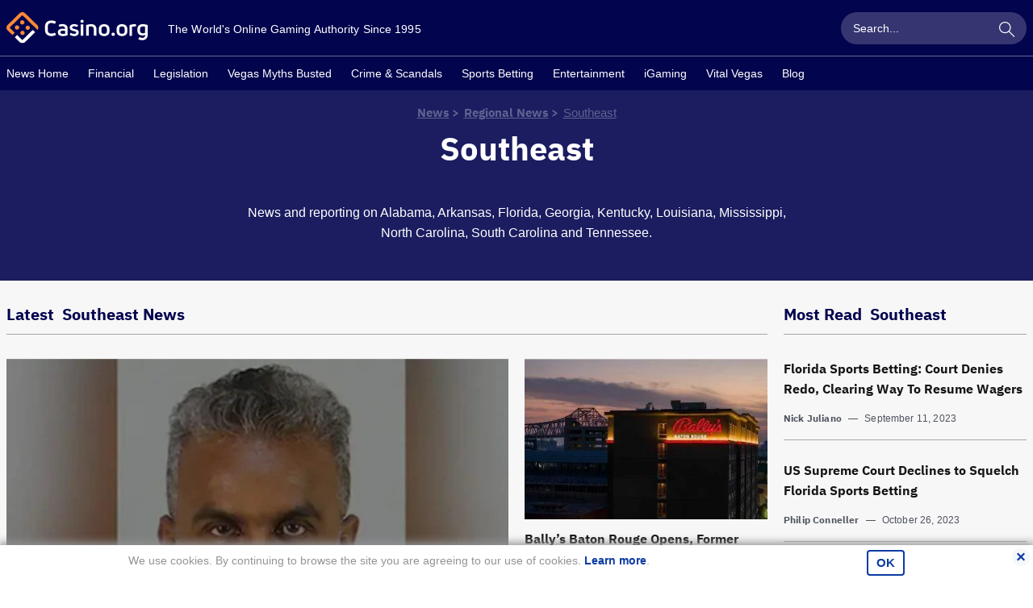

--- FILE ---
content_type: text/javascript
request_url: https://www.casino.org/news/dist/WP-Hendrix-Theme-global.75dbbc0c3d031b39f088.js
body_size: 2967
content:
(()=>{var e,t={6:()=>{},107:()=>{document.querySelectorAll(".global-search__form").forEach(function(e){var t=e.querySelector("input[type='search']");t.addEventListener("input",function(){var r=t.value;/^[a-zA-Z0-9 ]+$/.test(r)||""===r?e.classList.remove("form__disabled"):e.classList.add("form__disabled")}),e.addEventListener("submit",function(r){var n=t.value;/^[a-zA-Z0-9 ]+$/.test(n)||(r.preventDefault(),e.classList.add("form__disabled"))})})},606:e=>{var t,r,n=e.exports={};function i(){throw new Error("setTimeout has not been defined")}function o(){throw new Error("clearTimeout has not been defined")}function s(e){if(t===setTimeout)return setTimeout(e,0);if((t===i||!t)&&setTimeout)return t=setTimeout,setTimeout(e,0);try{return t(e,0)}catch(r){try{return t.call(null,e,0)}catch(r){return t.call(this,e,0)}}}!function(){try{t="function"==typeof setTimeout?setTimeout:i}catch(e){t=i}try{r="function"==typeof clearTimeout?clearTimeout:o}catch(e){r=o}}();var a,u=[],c=!1,l=-1;function f(){c&&a&&(c=!1,a.length?u=a.concat(u):l=-1,u.length&&d())}function d(){if(!c){var e=s(f);c=!0;for(var t=u.length;t;){for(a=u,u=[];++l<t;)a&&a[l].run();l=-1,t=u.length}a=null,c=!1,function(e){if(r===clearTimeout)return clearTimeout(e);if((r===o||!r)&&clearTimeout)return r=clearTimeout,clearTimeout(e);try{return r(e)}catch(t){try{return r.call(null,e)}catch(t){return r.call(this,e)}}}(e)}}function h(e,t){this.fun=e,this.array=t}function b(){}n.nextTick=function(e){var t=new Array(arguments.length-1);if(arguments.length>1)for(var r=1;r<arguments.length;r++)t[r-1]=arguments[r];u.push(new h(e,t)),1!==u.length||c||s(d)},h.prototype.run=function(){this.fun.apply(null,this.array)},n.title="browser",n.browser=!0,n.env={},n.argv=[],n.version="",n.versions={},n.on=b,n.addListener=b,n.once=b,n.off=b,n.removeListener=b,n.removeAllListeners=b,n.emit=b,n.prependListener=b,n.prependOnceListener=b,n.listeners=function(e){return[]},n.binding=function(e){throw new Error("process.binding is not supported")},n.cwd=function(){return"/"},n.chdir=function(e){throw new Error("process.chdir is not supported")},n.umask=function(){return 0}},745:(e,t,r)=>{"use strict";function n(e){return n="function"==typeof Symbol&&"symbol"==typeof Symbol.iterator?function(e){return typeof e}:function(e){return e&&"function"==typeof Symbol&&e.constructor===Symbol&&e!==Symbol.prototype?"symbol":typeof e},n(e)}function i(e,t){for(var r=0;r<t.length;r++){var n=t[r];n.enumerable=n.enumerable||!1,n.configurable=!0,"value"in n&&(n.writable=!0),Object.defineProperty(e,o(n.key),n)}}function o(e){var t=function(e,t){if("object"!=n(e)||!e)return e;var r=e[Symbol.toPrimitive];if(void 0!==r){var i=r.call(e,t||"default");if("object"!=n(i))return i;throw new TypeError("@@toPrimitive must return a primitive value.")}return("string"===t?String:Number)(e)}(e,"string");return"symbol"==n(t)?t:t+""}var s=function(){return e=function e(t,r){!function(e,t){if(!(e instanceof t))throw new TypeError("Cannot call a class as a function")}(this,e),document.querySelector(t)&&(this.holder=document.querySelector(t),this.textHeight=r,this.initStatus=!1,this.init())},(t=[{key:"responsiveCheck",value:function(){return window.innerWidth<768}},{key:"init",value:function(){var e=this;this.holderHeight=this.holder.offsetHeight,this.responsiveCheck()&&(this.initStatus=!0,this.hideText(),this.generateBtn()),window.addEventListener("resize",function(){e.responsiveCheck()&&!e.initStatus?(e.initStatus=!0,e.holderHeight=e.holder.offsetHeight,e.hideText(),e.generateBtn()):!e.responsiveCheck()&&e.initStatus&&(e.initStatus=!1,e.holder.style.cssText="",e.showText())})}},{key:"hideText",value:function(){this.holder.style.cssText="overflow: hidden;\n                                    transition: max-height .5s ease-in-out;\n                                    max-height: ".concat(this.textHeight,"px;\n                                    margin-bottom: 10px;")}},{key:"showText",value:function(){var e=this;this.holder.style.maxHeight=this.holderHeight+"px",this.btn.style.display="none",setTimeout(function(){e.holder.style.cssText=""},500)}},{key:"generateBtn",value:function(){var e=this;this.btn=document.createElement("a"),this.btn.innerHTML="Read more",this.holder.parentNode.appendChild(this.btn),this.btn.addEventListener("click",function(){e.showText()})}}])&&i(e.prototype,t),r&&i(e,r),Object.defineProperty(e,"prototype",{writable:!1}),e;var e,t,r}();function a(e){return a="function"==typeof Symbol&&"symbol"==typeof Symbol.iterator?function(e){return typeof e}:function(e){return e&&"function"==typeof Symbol&&e.constructor===Symbol&&e!==Symbol.prototype?"symbol":typeof e},a(e)}function u(e,t){for(var r=0;r<t.length;r++){var n=t[r];n.enumerable=n.enumerable||!1,n.configurable=!0,"value"in n&&(n.writable=!0),Object.defineProperty(e,c(n.key),n)}}function c(e){var t=function(e,t){if("object"!=a(e)||!e)return e;var r=e[Symbol.toPrimitive];if(void 0!==r){var n=r.call(e,t||"default");if("object"!=a(n))return n;throw new TypeError("@@toPrimitive must return a primitive value.")}return("string"===t?String:Number)(e)}(e,"string");return"symbol"==a(t)?t:t+""}var l=function(){return e=function e(t,r,n){var i=arguments.length>3&&void 0!==arguments[3]&&arguments[3];!function(e,t){if(!(e instanceof t))throw new TypeError("Cannot call a class as a function")}(this,e),document.querySelector(t)&&(this.holders=document.querySelectorAll(t),this.opener=r,this.hideOnClickOutside=n,this.focus=i,this.attachEvents())},t=[{key:"attachEvents",value:function(){var e=this;this.holders.forEach(function(t){t.querySelector(e.opener)&&(t.querySelector(e.opener).addEventListener("click",function(r){if(r.stopPropagation(),r.preventDefault(),t.classList.contains("active"))e.removeClass(t);else if(e.addClass(t),!1!==e.focus){var n=t.querySelector(e.focus);null!=n&&n.focus()}e.hideOnClickOutside&&e.holders.forEach(function(r){r.classList.contains("active")&&r!==t&&e.removeClass(r)})}),e.hideOnClickOutside&&document.addEventListener("click",function(r){t.contains(r.target)||e.removeClass(t)}))})}},{key:"addClass",value:function(e){e.classList.add("active")}},{key:"removeClass",value:function(e){e.classList.remove("active")}}],t&&u(e.prototype,t),r&&u(e,r),Object.defineProperty(e,"prototype",{writable:!1}),e;var e,t,r}(),f=r(505),d=r.n(f);function h(e){return function(e){if(Array.isArray(e))return b(e)}(e)||function(e){if("undefined"!=typeof Symbol&&null!=e[Symbol.iterator]||null!=e["@@iterator"])return Array.from(e)}(e)||function(e,t){if(e){if("string"==typeof e)return b(e,t);var r={}.toString.call(e).slice(8,-1);return"Object"===r&&e.constructor&&(r=e.constructor.name),"Map"===r||"Set"===r?Array.from(e):"Arguments"===r||/^(?:Ui|I)nt(?:8|16|32)(?:Clamped)?Array$/.test(r)?b(e,t):void 0}}(e)||function(){throw new TypeError("Invalid attempt to spread non-iterable instance.\nIn order to be iterable, non-array objects must have a [Symbol.iterator]() method.")}()}function b(e,t){(null==t||t>e.length)&&(t=e.length);for(var r=0,n=Array(t);r<t;r++)n[r]=e[r];return n}window.addEventListener("DOMContentLoaded",function(){function e(e,t){h(e).filter(function(e){return e.classList.contains("subscribe-section__response--"+t)})[0].classList.add("subscribe-section__response--show")}function t(e,t){e.hasAttribute("disabled")?(e.classList.remove("subscribe-section__btn--submitted"),e.removeAttribute("aria-disabled"),e.removeAttribute("disabled"),t.classList.remove("subscribe-section__email--submitted"),t.removeAttribute("aria-disabled"),t.removeAttribute("disabled")):(e.classList.add("subscribe-section__btn--submitted"),e.setAttribute("aria-disabled","true"),e.setAttribute("disabled","true"),t.classList.add("subscribe-section__email--submitted"),t.setAttribute("aria-disabled","true"),t.setAttribute("disabled","true"))}new l(".js-open-close",".js-opener",!0),new l(".js-open-close-form",".js-opener-form",!1),new l(".js-submenu-holder",".js-submenu-opener",!1),new s(".js-read-more",75);var r=document.getElementById("subscribeSection__form");document.body.contains(r)&&r.addEventListener("submit",function(r){r.preventDefault();var n=this.querySelectorAll(".subscribe-section__response"),i=this.querySelectorAll(".subscribe-section__btn")[0],o=this.querySelectorAll(".subscribe-section__email")[0],s=new FormData(this);h(n).filter(function(e){return e.classList.remove("subscribe-section__response--show")}),t(i,o),d().post("https://www.casino.org/api/subscribe-news-en",s).then(function(r){200===r.status&&r.data.job_id?e(n,"subscribed"):200===r.status&&r.data.errors?(e(n,"invalid-email"),t(i,o)):(e(n,"error"),t(i,o))}).catch(function(r){e(n,"error"),console.log(r),t(i,o)})})})}},r={};function n(e){var i=r[e];if(void 0!==i)return i.exports;var o=r[e]={exports:{}};return t[e](o,o.exports,n),o.exports}n.m=t,e=[],n.O=(t,r,i,o)=>{if(!r){var s=1/0;for(l=0;l<e.length;l++){for(var[r,i,o]=e[l],a=!0,u=0;u<r.length;u++)(!1&o||s>=o)&&Object.keys(n.O).every(e=>n.O[e](r[u]))?r.splice(u--,1):(a=!1,o<s&&(s=o));if(a){e.splice(l--,1);var c=i();void 0!==c&&(t=c)}}return t}o=o||0;for(var l=e.length;l>0&&e[l-1][2]>o;l--)e[l]=e[l-1];e[l]=[r,i,o]},n.n=e=>{var t=e&&e.__esModule?()=>e.default:()=>e;return n.d(t,{a:t}),t},n.d=(e,t)=>{for(var r in t)n.o(t,r)&&!n.o(e,r)&&Object.defineProperty(e,r,{enumerable:!0,get:t[r]})},n.o=(e,t)=>Object.prototype.hasOwnProperty.call(e,t),(()=>{var e={527:0};n.O.j=t=>0===e[t];var t=(t,r)=>{var i,o,[s,a,u]=r,c=0;if(s.some(t=>0!==e[t])){for(i in a)n.o(a,i)&&(n.m[i]=a[i]);if(u)var l=u(n)}for(t&&t(r);c<s.length;c++)o=s[c],n.o(e,o)&&e[o]&&e[o][0](),e[o]=0;return n.O(l)},r=self.webpackChunkCORG_WP=self.webpackChunkCORG_WP||[];r.forEach(t.bind(null,0)),r.push=t.bind(null,r.push.bind(r))})(),n.O(void 0,[96],()=>n(745)),n.O(void 0,[96],()=>n(107));var i=n.O(void 0,[96],()=>n(6));i=n.O(i)})();